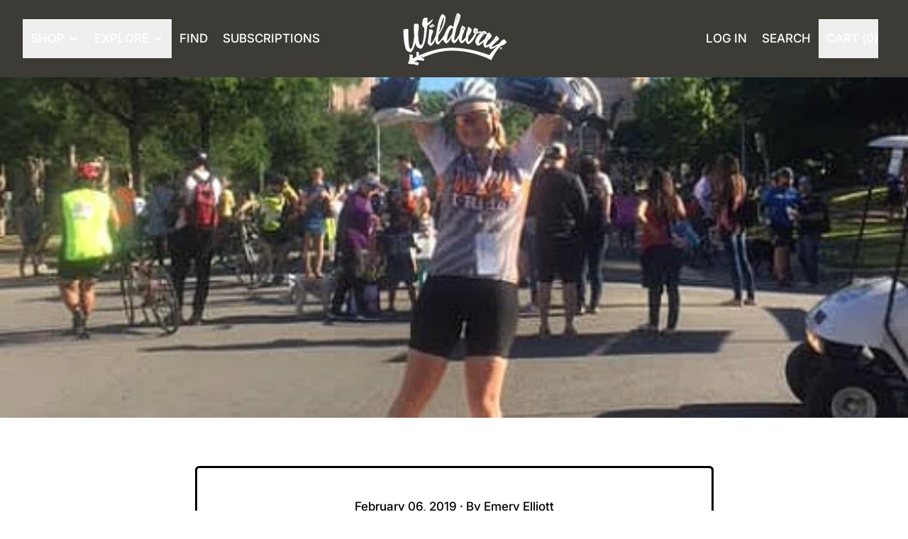

--- FILE ---
content_type: text/css
request_url: https://wildwayoflife.com/cdn/shop/t/58/assets/bsub-custom.css?v=45345660675789476751759767776
body_size: -370
content:
.bsub-widget__toggle-details-btn div{visibility:hidden;position:relative}.bsub-widget__toggle-details-btn div:after{visibility:visible;position:absolute;margin-right:-35px!important;top:0;left:0;content:"Subscription Details:"}.bsub-widget__sub-details-desc{visibility:hidden;position:relative}.bsub-widget__sub-details-desc:after{visibility:visible;position:absolute;top:0;left:0;content:"Sign up for a recurring subscription order and get 10% off of each order. You can skip your subscriptions at any time. Please review our subscription terms and conditions carefully here: https://wildwayoflife.com/pages/terms "}.bsub-widget__policy-link{margin-top:2%}.bsub-widget__policy-link{visibility:hidden;position:relative}.bsub-widget__policy-link:after{visibility:visible;position:absolute;top:80px;left:0;content:"Subscription Terms";text-decoration:underline}.bsub-widget__branding{display:none!important}.bsub-widget__sub-details{height:220px}@media (width <= 520px){.bsub-widget__sub-details{height:230px}}@media (width <= 490px){.bsub-widget__sub-details{height:260px}.bsub-widget__policy-link:after{top:120px}}
/*# sourceMappingURL=/cdn/shop/t/58/assets/bsub-custom.css.map?v=45345660675789476751759767776 */
